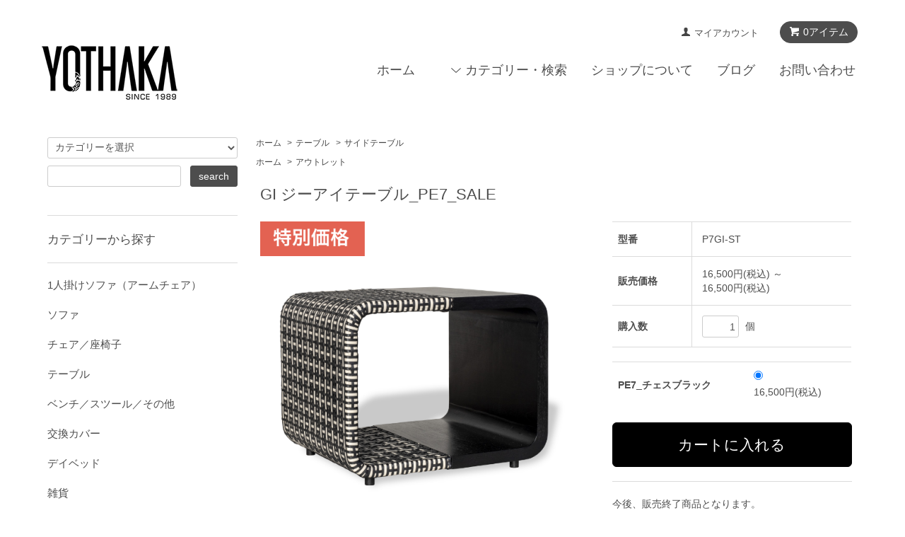

--- FILE ---
content_type: text/html; charset=EUC-JP
request_url: https://yothaka.shop-pro.jp/?pid=127319603
body_size: 9945
content:
<!DOCTYPE html PUBLIC "-//W3C//DTD XHTML 1.0 Transitional//EN" "http://www.w3.org/TR/xhtml1/DTD/xhtml1-transitional.dtd">
<html xmlns:og="http://ogp.me/ns#" xmlns:fb="http://www.facebook.com/2008/fbml" xmlns:mixi="http://mixi-platform.com/ns#" xmlns="http://www.w3.org/1999/xhtml" xml:lang="ja" lang="ja" dir="ltr">
<head>
<meta http-equiv="content-type" content="text/html; charset=euc-jp" />
<meta http-equiv="X-UA-Compatible" content="IE=edge,chrome=1" />
<title>GI ジーアイテーブル_PE7 | アウトレット - YOTHAKA家具オンラインショップ</title>
<meta name="Keywords" content="テーブル,サイドテーブル,アウトレット,チェス模様,ウッド,ポリエチレン,ラタン材,ディスプレイ,家具,インテリア,半額以下" />
<meta name="Description" content="チェス模様のサイドテーブル。残り1台のお得なアウトレット販売です。" />
<meta name="Author" content="株式会社アールビーディー・ジャパン" />
<meta name="Copyright" content="株式会社アールビーディー・ジャパン" />
<meta http-equiv="content-style-type" content="text/css" />
<meta http-equiv="content-script-type" content="text/javascript" />
<link rel="stylesheet" href="https://yothaka.shop-pro.jp/css/framework/colormekit.css" type="text/css" />
<link rel="stylesheet" href="https://yothaka.shop-pro.jp/css/framework/colormekit-responsive.css" type="text/css" />
<link rel="stylesheet" href="https://img07.shop-pro.jp/PA01401/710/css/2/index.css?cmsp_timestamp=20180112172749" type="text/css" />
<link rel="stylesheet" href="https://img07.shop-pro.jp/PA01401/710/css/2/product.css?cmsp_timestamp=20180112172749" type="text/css" />

<link rel="alternate" type="application/rss+xml" title="rss" href="https://yothaka.shop-pro.jp/?mode=rss" />
<script type="text/javascript" src="//ajax.googleapis.com/ajax/libs/jquery/1.7.2/jquery.min.js" ></script>
<meta property="og:title" content="GI ジーアイテーブル_PE7 | アウトレット - YOTHAKA家具オンラインショップ" />
<meta property="og:description" content="チェス模様のサイドテーブル。残り1台のお得なアウトレット販売です。" />
<meta property="og:url" content="https://yothaka.shop-pro.jp?pid=127319603" />
<meta property="og:site_name" content="YOTHAKA家具オンラインショップ" />
<meta property="og:image" content="https://img07.shop-pro.jp/PA01401/710/product/127319603.png?cmsp_timestamp=20250813152946"/>
<meta property="og:type" content="product" />
<meta property="product:price:amount" content="16500" />
<meta property="product:price:currency" content="JPY" />
<meta property="product:product_link" content="https://yothaka.shop-pro.jp?pid=127319603" />
<!-- Global site tag (gtag.js) - Google Analytics -->
<script async src="https://www.googletagmanager.com/gtag/js?id=UA-2747488-3"></script>
<script>
  window.dataLayer = window.dataLayer || [];
  function gtag(){dataLayer.push(arguments);}
  gtag('js', new Date());

  gtag('config', 'UA-2747488-3');
</script>

<script>
  var Colorme = {"page":"product","shop":{"account_id":"PA01401710","title":"YOTHAKA\u5bb6\u5177\u30aa\u30f3\u30e9\u30a4\u30f3\u30b7\u30e7\u30c3\u30d7"},"basket":{"total_price":0,"items":[]},"customer":{"id":null},"inventory_control":"option","product":{"shop_uid":"PA01401710","id":127319603,"name":"GI  \u30b8\u30fc\u30a2\u30a4\u30c6\u30fc\u30d6\u30eb_PE7_SALE","model_number":"P7GI-ST","stock_num":1,"sales_price":15000,"sales_price_including_tax":16500,"variants":[{"id":1,"option1_value":"PE7_\u30c1\u30a7\u30b9\u30d6\u30e9\u30c3\u30af","option2_value":"","title":"PE7_\u30c1\u30a7\u30b9\u30d6\u30e9\u30c3\u30af","model_number":"","stock_num":1,"option_price":15000,"option_price_including_tax":16500,"option_members_price":15000,"option_members_price_including_tax":16500}],"category":{"id_big":2354960,"id_small":1},"groups":[{"id":1750516}],"members_price":15000,"members_price_including_tax":16500}};

  (function() {
    function insertScriptTags() {
      var scriptTagDetails = [];
      var entry = document.getElementsByTagName('script')[0];

      scriptTagDetails.forEach(function(tagDetail) {
        var script = document.createElement('script');

        script.type = 'text/javascript';
        script.src = tagDetail.src;
        script.async = true;

        if( tagDetail.integrity ) {
          script.integrity = tagDetail.integrity;
          script.setAttribute('crossorigin', 'anonymous');
        }

        entry.parentNode.insertBefore(script, entry);
      })
    }

    window.addEventListener('load', insertScriptTags, false);
  })();
</script>

<script async src="https://www.googletagmanager.com/gtag/js?id=G-XHYC91W2D6"></script>
<script>
  window.dataLayer = window.dataLayer || [];
  function gtag(){dataLayer.push(arguments);}
  gtag('js', new Date());
  
      gtag('config', 'G-XHYC91W2D6', (function() {
      var config = {};
      if (Colorme && Colorme.customer && Colorme.customer.id != null) {
        config.user_id = Colorme.customer.id;
      }
      return config;
    })());
  
  </script><script type="text/javascript">
  document.addEventListener("DOMContentLoaded", function() {
    gtag("event", "view_item", {
      currency: "JPY",
      value: Colorme.product.sales_price_including_tax,
      items: [
        {
          item_id: Colorme.product.id,
          item_name: Colorme.product.name
        }
      ]
    });
  });
</script><script async src="https://zen.one/analytics.js"></script>
</head>
<body>
<meta name="colorme-acc-payload" content="?st=1&pt=10029&ut=127319603&at=PA01401710&v=20260202150336&re=&cn=dd4df5df9cd7ade83211280203ad12e3" width="1" height="1" alt="" /><script>!function(){"use strict";Array.prototype.slice.call(document.getElementsByTagName("script")).filter((function(t){return t.src&&t.src.match(new RegExp("dist/acc-track.js$"))})).forEach((function(t){return document.body.removeChild(t)})),function t(c){var r=arguments.length>1&&void 0!==arguments[1]?arguments[1]:0;if(!(r>=c.length)){var e=document.createElement("script");e.onerror=function(){return t(c,r+1)},e.src="https://"+c[r]+"/dist/acc-track.js?rev=3",document.body.appendChild(e)}}(["acclog001.shop-pro.jp","acclog002.shop-pro.jp"])}();</script><script src="https://img.shop-pro.jp/tmpl_js/68/jquery.tile.js"></script>
<script src="https://img.shop-pro.jp/tmpl_js/68/jquery.skOuterClick.js"></script>
<script src="https://img.shop-pro.jp/tmpl_js/68/smoothscroll.js"></script>
<script type="text/javascript">
// viewport
var viewport = document.createElement('meta');
viewport.setAttribute('name', 'viewport');
viewport.setAttribute('content', 'width=device-width, initial-scale=1.0, maximum-scale=1.0');
document.getElementsByTagName('head')[0].appendChild(viewport);
$(function(){
  $(window).scroll(function () {
    if($(this).scrollTop() > 200) {
      $('#pagetop').fadeIn('fast');
    } else {
      $('#pagetop').fadeOut('fast');
    }
  });
});
</script>



<!--[if lt IE 9]>
<script type="text/javascript">
  $(function (){
    $('#wrapper').addClass('ie_wrapper');
  });
</script>
<![endif]-->
<div id="wrapper">
  <div id="header-wrapper">
    <div class="container">
      <div id="header" class="row">
        <div class="header-headline-nav col-lg-12 col hidden-tablet hidden-phone">
          <div class="pull-right icon-white">
                                    <a href="https://yothaka.shop-pro.jp/cart/proxy/basket?shop_id=PA01401710&shop_domain=yothaka.shop-pro.jp" class="btn btn-01 btn-viewcart">
              <span class="icon icon-cart">0アイテム</span>
            </a>
          </div>
          <div class="pull-right">
            <ul>
              <li>
                <a href="https://yothaka.shop-pro.jp/?mode=myaccount" class="icon icon-user">マイアカウント</a>
              </li>
                                        </ul>
          </div>
        </div>
        <div class="header-nav-phone hidden-desktop">
          <span class="nav-btn-phone"><img src="https://img.shop-pro.jp/tmpl_img/68/header_menu_btn.png" /></span>
          <div class="header-nav-lst-phone">
            <ul class="unstyled">
              <li>
                <a href="https://yothaka.shop-pro.jp/cart/proxy/basket?shop_id=PA01401710&shop_domain=yothaka.shop-pro.jp">カートを見る</a>
              </li>
              <li>
                <a href="https://yothaka.shop-pro.jp/?mode=myaccount">
                  マイアカウント
                </a>
              </li>
              <li>
                <a href="https://yothaka.shop-pro.jp/?mode=sk">ショップについて</a>
              </li>
              <li>
                <a href="https://yothaka.shop-pro.jp/customer/inquiries/new">お問い合わせ</a>
              </li>
            </ul>
          </div>
        </div>
        <div class="header-global-nav hidden-phone hidden-tablet">
          <ul class="right">
            <li><a href="./">ホーム</a></li>
            <li id="nav">
              <span class="icon icon-down">カテゴリー・検索</span>
              <ul>
                                  <li>
                    <a href="https://yothaka.shop-pro.jp/?mode=cate&cbid=2357022&csid=0&sort=p">1人掛けソファ（アームチェア）</a>
                  </li>
                                  <li>
                    <a href="https://yothaka.shop-pro.jp/?mode=cate&cbid=2354197&csid=0&sort=p">ソファ</a>
                  </li>
                                  <li>
                    <a href="https://yothaka.shop-pro.jp/?mode=cate&cbid=2354959&csid=0&sort=p">チェア／座椅子</a>
                  </li>
                                  <li>
                    <a href="https://yothaka.shop-pro.jp/?mode=cate&cbid=2354960&csid=0&sort=p">テーブル</a>
                  </li>
                                  <li>
                    <a href="https://yothaka.shop-pro.jp/?mode=cate&cbid=2354962&csid=0&sort=p">ベンチ／スツール／その他</a>
                  </li>
                                  <li>
                    <a href="https://yothaka.shop-pro.jp/?mode=cate&cbid=2355030&csid=0&sort=p">交換カバー</a>
                  </li>
                                  <li>
                    <a href="https://yothaka.shop-pro.jp/?mode=cate&cbid=2492748&csid=0&sort=p">デイベッド</a>
                  </li>
                                  <li>
                    <a href="https://yothaka.shop-pro.jp/?mode=cate&cbid=2622604&csid=0&sort=p">雑貨</a>
                  </li>
                                                  <li>
                    <a href="https://yothaka.shop-pro.jp/?mode=grp&gid=1750516&sort=p">アウトレット</a>
                  </li>
                                  <li>
                    <a href="https://yothaka.shop-pro.jp/?mode=grp&gid=2567991&sort=p">廃盤生地　交換カバーセール</a>
                  </li>
                                  <li>
                    <a href="https://yothaka.shop-pro.jp/?mode=grp&gid=1732710&sort=p">ウォーターヒヤシンス家具</a>
                  </li>
                                  <li>
                    <a href="https://yothaka.shop-pro.jp/?mode=grp&gid=1708846&sort=p">屋外家具</a>
                  </li>
                                  <li>
                    <a href="https://yothaka.shop-pro.jp/?mode=grp&gid=1747333&sort=p">その他素材の家具</a>
                  </li>
                                  <li>
                    <a href="https://yothaka.shop-pro.jp/?mode=grp&gid=2379631&sort=p">AYODHYA</a>
                  </li>
                              </ul>
            </li>
            <li>
              <a href="https://yothaka.shop-pro.jp/?mode=sk">ショップについて</a>
            </li>
                          <li>
                <a href="https://www.yothaka.jp/blog">ブログ</a>
              </li>
                        <li>
              <a href="https://yothaka.shop-pro.jp/customer/inquiries/new">お問い合わせ</a>
            </li>
          </ul>
        </div>
        <div class="header-logo">
                      <p><a href="./"><img src="https://img07.shop-pro.jp/PA01401/710/PA01401710.png?cmsp_timestamp=20260128143226" alt="YOTHAKA家具オンラインショップ" /></a></p>
                  </div>
              </div>
    </div>
  </div>

  
  <div id="container" class="container">
    <div class="row">
      <div class="main-section col-lg-9 col-sm-12 col pull-right">
        
<div class="topicpath-nav small-12 large-12 columns">
  <ul class="unstyled">
    <li><a href="./">ホーム</a></li>
          <li>&nbsp;&gt;&nbsp;<a href="?mode=cate&cbid=2354960&csid=0&sort=p">テーブル</a></li>
              <li>&nbsp;&gt;&nbsp;<a href="?mode=cate&cbid=2354960&csid=1&sort=p">サイドテーブル</a></li>
      </ul>
      <ul class="unstyled">
      <li><a href="./">ホーム</a></li>
              <li>&nbsp;&gt;&nbsp;<a href="https://yothaka.shop-pro.jp/?mode=grp&gid=1750516&sort=p">アウトレット</a></li>
          </ul>
  </div>


<div class="container-section">
      <form name="product_form" method="post" action="https://yothaka.shop-pro.jp/cart/proxy/basket/items/add">
      <div class="col-md-12 col-lg-12 col">
        <h2 class="ttl-h2">GI  ジーアイテーブル_PE7_SALE</h2>
      </div>
      
      <div class="container-section product-image col-md-12 col-lg-7 col">
        <div class="product-image-main">
                      <img src="https://img07.shop-pro.jp/PA01401/710/product/127319603.png?cmsp_timestamp=20250813152946" class="mainImage" />
                  </div>
                  <div class="product-image-thumb grid_row">
            <ul>
                              <li class="col-lg-3 col">
                  <img src="https://img07.shop-pro.jp/PA01401/710/product/127319603.png?cmsp_timestamp=20250813152946" class="thumb" />
                </li>
                                                            <li class="col-lg-3 col">
                  <img src="https://img07.shop-pro.jp/PA01401/710/product/127319603_o1.png?cmsp_timestamp=20250813152946" class="thumb" />
                </li>
                                                              <li class="col-lg-3 col">
                  <img src="https://img07.shop-pro.jp/PA01401/710/product/127319603_o2.png?cmsp_timestamp=20250813152946" class="thumb" />
                </li>
                                                                                                                                                                                                                                                                                                                                                                                                                                                                                                                                                                                                                                                                                                                                                                                                                                                                                                                                                                                                                                                                                                                                                                                                                                                                                                                                                                                                                                                                                                            </ul>
          </div>
              </div>
      

      <div class="product_info_block col-md-12 col-lg-5 col">
        
        <div class="product-spec-block">
          <table class="product-spec-table none_border_table table">
                          <tr>
                <th>型番</th>
                <td>P7GI-ST</td>
              </tr>
                                                                          <tr>
                <th>販売価格</th>
                <td>
                                    <div class="product_sales">16,500円(税込) ～ <br>16,500円(税込)</div>
                                                    </td>
              </tr>
                                      <tbody id="prd_opt_select">
                                  <tr class="product-order-form">
                    <th>本体カラー</th>
                    <td>
                      <select name="option1">
                        <option label="PE7_チェスブラック" value="66816625,0">PE7_チェスブラック</option>

                      </select>
                    </td>
                  </tr>
                              </tbody>
                                                  <tr class="product-order-form">
                <th>購入数</th>
                <td>
                                      <input type="text" name="product_num" value="1" class="product-init-num" />
                    <ul class="product-init">
                      <li><a href="javascript:f_change_num2(document.product_form.product_num,'1',1,1);"></a></li>
                      <li><a href="javascript:f_change_num2(document.product_form.product_num,'0',1,1);"></a></li>
                    </ul>
                    <div class="product-unit">個</div>
                                  </td>
              </tr>
                      </table>
                      <div id="prd_opt_table" class="product-option-table table">
              <table id="option_tbl"><tr class="stock_head"></tr><tr><th class="cell_1">PE7_チェスブラック</th><td class="cell_2"><div><input type="radio" name="option" value="66816625,0,,0" checked="checked" id="0-0" /></div><label for=0-0 style="display:block;"><span class="table_price">16,500円(税込)</span><br /></label></td></tr></table>
            </div>
                    
                      <div class="disable_cartin">
              <input class="btn btn-02 btn-xlg btn-block" type="submit" value="カートに入れる" />
            </div>
                        <div class="stock_error"></div>
                    
          <div class="product-exp container-section clearfix">
            今後、販売終了商品となります。<br />
<span style="color:#FF0000">残りの在庫1台のみ</span>アウトレット価格で販売いたします。<br />
<br />
チェス模様とウッドのコンビネーションが楽しめるサイドテーブルです。ソファ周りのサイドテーブルはもちろん、二段重ねした上でのディスプレイ棚としてのご使用もオススメです。<br />
注）テーブルの上に立ったり、踏み台など、テーブルとしての用途以外に使わないでください。腰かけたり、手をついて体重を預けるとケガや破損の原因となります。<br />
<br />
■サイズ<br />
W610×D510×H480mm<br />
<br />
■素材<br />
ポリエチレン、木、ラタン材<br />
<br />
■納期<br />
ご注文確認後、5営業日以内に発送させていただきます。
          </div>
          
        </div>

        <div class="product-info-lst container-section">
                    <ul class="unstyled">
                          <li><a href="javascript:gf_OpenNewWindow('?mode=opt&pid=127319603','option','width=600:height=500');">オプションの値段詳細</a></li>
                        <li><a href="https://yothaka.shop-pro.jp/?mode=sk#sk_info">特定商取引法に基づく表記（返品等）</a></li>
            <li><a href="mailto:?subject=%E3%80%90YOTHAKA%E5%AE%B6%E5%85%B7%E3%82%AA%E3%83%B3%E3%83%A9%E3%82%A4%E3%83%B3%E3%82%B7%E3%83%A7%E3%83%83%E3%83%97%E3%80%91%E3%81%AE%E3%80%8CGI%20%20%E3%82%B8%E3%83%BC%E3%82%A2%E3%82%A4%E3%83%86%E3%83%BC%E3%83%96%E3%83%AB_PE7_SALE%E3%80%8D%E3%81%8C%E3%81%8A%E3%81%99%E3%81%99%E3%82%81%E3%81%A7%E3%81%99%EF%BC%81&body=%0D%0A%0D%0A%E2%96%A0%E5%95%86%E5%93%81%E3%80%8CGI%20%20%E3%82%B8%E3%83%BC%E3%82%A2%E3%82%A4%E3%83%86%E3%83%BC%E3%83%96%E3%83%AB_PE7_SALE%E3%80%8D%E3%81%AEURL%0D%0Ahttps%3A%2F%2Fyothaka.shop-pro.jp%2F%3Fpid%3D127319603%0D%0A%0D%0A%E2%96%A0%E3%82%B7%E3%83%A7%E3%83%83%E3%83%97%E3%81%AEURL%0Ahttps%3A%2F%2Fyothaka.shop-pro.jp%2F">この商品を友達に教える</a></li>
            <li><a href="https://yothaka.shop-pro.jp/customer/products/127319603/inquiries/new">この商品について問い合わせる</a></li>
            <li><a href="https://yothaka.shop-pro.jp/?mode=cate&cbid=2354960&csid=1&sort=p">買い物を続ける</a></li>
          </ul>
          
          <ul class="social-share unstyled">
            <li>
              
              <a href="https://twitter.com/share" class="twitter-share-button" data-url="https://yothaka.shop-pro.jp/?pid=127319603" data-text="" data-lang="ja" >ツイート</a>
<script charset="utf-8">!function(d,s,id){var js,fjs=d.getElementsByTagName(s)[0],p=/^http:/.test(d.location)?'http':'https';if(!d.getElementById(id)){js=d.createElement(s);js.id=id;js.src=p+'://platform.twitter.com/widgets.js';fjs.parentNode.insertBefore(js,fjs);}}(document, 'script', 'twitter-wjs');</script>
              <div class="line-it-button" data-lang="ja" data-type="share-a" data-ver="3"
                         data-color="default" data-size="small" data-count="false" style="display: none;"></div>
                       <script src="https://www.line-website.com/social-plugins/js/thirdparty/loader.min.js" async="async" defer="defer"></script>
            </li>
                        <li></li>
          </ul>
          
        </div>
      </div>

      
      <input type="hidden" name="user_hash" value="5b6ce2a234a15c6713d53056deea4738"><input type="hidden" name="members_hash" value="5b6ce2a234a15c6713d53056deea4738"><input type="hidden" name="shop_id" value="PA01401710"><input type="hidden" name="product_id" value="127319603"><input type="hidden" name="members_id" value=""><input type="hidden" name="back_url" value="https://yothaka.shop-pro.jp/?pid=127319603"><input type="hidden" name="reference_token" value="84314ca70a74499980a75e461eef7eaa"><input type="hidden" name="shop_domain" value="yothaka.shop-pro.jp">
    </form>
  </div>
  <div class="prd-opt-src">
    <table>
      <tbody class="prd_opt_select">
                  <tr class="product-order-form">
            <th>本体カラー</th>
            <td>
              <select name="option1">
                <option label="PE7_チェスブラック" value="66816625,0">PE7_チェスブラック</option>

              </select>
            </td>
          </tr>
              </tbody>
    </table>
    <div class="prd_opt_table table">
      <table id="option_tbl"><tr class="stock_head"></tr><tr><th class="cell_1">PE7_チェスブラック</th><td class="cell_2"><div><input type="radio" name="option" value="66816625,0,,0" checked="checked" id="0-0" /></div><label for=0-0 style="display:block;"><span class="table_price">16,500円(税込)</span><br /></label></td></tr></table>
    </div>
  </div>



<script type="text/javascript">
  function prd_img_size() {
    var thumb_size = $('.product-image-thumb li').width();
    $('.product-image-thumb img').css('maxHeight', thumb_size + 'px');
    $('.product-image-thumb li').css('height', thumb_size + 'px');
    var main_size = $('.product-image-main').width();
    $('.product-image-main img').css('maxHeight', main_size + 'px');
    $('.product-image-main').css('height', main_size + 'px');
  }
  function window_size_switch_func() {
  var is_smartphone = $(window).width() <= 980;
    if (is_smartphone) {
      $('#prd_opt_table').empty();
      if($('#prd_opt_select > *').size() == 0) {
        $('#prd_opt_select').append($('.prd_opt_select').html());
      }
    } else {
      $('#prd_opt_table').html($('.prd_opt_table').html());
      $('#prd_opt_select').empty();
    }
  }
  $(function () {

    window_size_switch_func();

    prd_img_size();
    $('.product-init-num').change(function(){
      var txt  = $(this).val();
      var han = txt.replace(/[Ａ-Ｚａ-ｚ０-９]/g,function(s){return String.fromCharCode(s.charCodeAt(0)-0xFEE0)});
      $(this).val(han);
    });
    $(window).resize(function (){
      prd_img_size();
      window_size_switch_func();
    });

    $('img.thumb').click(function(){

      $(this).parent().siblings().children().removeClass('thumb-active');

      var selectedSrc = $(this).attr('src');
      $('img.mainImage').stop().fadeOut(300,
        function(){
          $('img.mainImage').attr('src', selectedSrc);
          $('img.mainImage').fadeIn(300);
        }
      );

      $(this).addClass('thumb-active');

    });
  });
</script>      </div>
      <div class="col-lg-3 col-sm-12 col">
        <h2 class="ttl-h2 hidden">商品を探す</h2>
                <div class="side-section">
          <form action="https://yothaka.shop-pro.jp/" method="GET">
            <input type="hidden" name="mode" value="srh" /><input type="hidden" name="sort" value="p" />
            <select name="cid" class="search-select">
              <option value="">カテゴリーを選択</option>
              <option value="2357022,0">1人掛けソファ（アームチェア）</option><option value="2354197,0">ソファ</option><option value="2354959,0">チェア／座椅子</option><option value="2354960,0">テーブル</option><option value="2354962,0">ベンチ／スツール／その他</option><option value="2355030,0">交換カバー</option><option value="2492748,0">デイベッド</option><option value="2622604,0">雑貨</option>            </select>
            <div class="row">
              <input type="text" name="keyword" class="search-box" />
              <input type="submit" class="btn btn-01 search-btn" value="search" />
            </div>
          </form>
        </div>
                              <div class="side-section">
              <h3 class="ttl-h3">カテゴリーから探す</h3>
              <ul class="unstyled side-section-lst">
                    <li>
            <a href="https://yothaka.shop-pro.jp/?mode=cate&cbid=2357022&csid=0&sort=p">
                            <span class="side-category-name">
                1人掛けソファ（アームチェア）
              </span>
            </a>
          </li>
                                      <li>
            <a href="https://yothaka.shop-pro.jp/?mode=cate&cbid=2354197&csid=0&sort=p">
                            <span class="side-category-name">
                ソファ
              </span>
            </a>
          </li>
                                      <li>
            <a href="https://yothaka.shop-pro.jp/?mode=cate&cbid=2354959&csid=0&sort=p">
                            <span class="side-category-name">
                チェア／座椅子
              </span>
            </a>
          </li>
                                      <li>
            <a href="https://yothaka.shop-pro.jp/?mode=cate&cbid=2354960&csid=0&sort=p">
                            <span class="side-category-name">
                テーブル
              </span>
            </a>
          </li>
                                      <li>
            <a href="https://yothaka.shop-pro.jp/?mode=cate&cbid=2354962&csid=0&sort=p">
                            <span class="side-category-name">
                ベンチ／スツール／その他
              </span>
            </a>
          </li>
                                      <li>
            <a href="https://yothaka.shop-pro.jp/?mode=cate&cbid=2355030&csid=0&sort=p">
                            <span class="side-category-name">
                交換カバー
              </span>
            </a>
          </li>
                                      <li>
            <a href="https://yothaka.shop-pro.jp/?mode=cate&cbid=2492748&csid=0&sort=p">
                            <span class="side-category-name">
                デイベッド
              </span>
            </a>
          </li>
                                      <li>
            <a href="https://yothaka.shop-pro.jp/?mode=cate&cbid=2622604&csid=0&sort=p">
                            <span class="side-category-name">
                雑貨
              </span>
            </a>
          </li>
                        </ul>
            </div>

                                                <div class="side-section">
              <h3 class="ttl-h3">グループから探す</h3>
              <ul class="unstyled">
                            <li>
                <a href="https://yothaka.shop-pro.jp/?mode=grp&gid=1750516&sort=p">
                                    <span class="side-group-name">
                    アウトレット
                  </span>
                </a>
              </li>
                                              <li>
                <a href="https://yothaka.shop-pro.jp/?mode=grp&gid=2567991&sort=p">
                                    <span class="side-group-name">
                    廃盤生地　交換カバーセール
                  </span>
                </a>
              </li>
                                              <li>
                <a href="https://yothaka.shop-pro.jp/?mode=grp&gid=1732710&sort=p">
                                    <span class="side-group-name">
                    ウォーターヒヤシンス家具
                  </span>
                </a>
              </li>
                                              <li>
                <a href="https://yothaka.shop-pro.jp/?mode=grp&gid=1708846&sort=p">
                                    <span class="side-group-name">
                    屋外家具
                  </span>
                </a>
              </li>
                                              <li>
                <a href="https://yothaka.shop-pro.jp/?mode=grp&gid=1747333&sort=p">
                                    <span class="side-group-name">
                    その他素材の家具
                  </span>
                </a>
              </li>
                                              <li>
                <a href="https://yothaka.shop-pro.jp/?mode=grp&gid=2379631&sort=p">
                                    <span class="side-group-name">
                    AYODHYA
                  </span>
                </a>
              </li>
                            </ul>
            </div>
                                  <!--
        <div class="side_section">
          <h3 class="ttl-h3">これ以降の商品ジャンルはテンプレを編集する<span class="menu-btn-phone icon icon-down"></span></h3>
          <ul class="unstyled">
            <li>
              <a href="#">999円以下</a>
            </li>
            <li>
              <a href="#">1,000円～2,999円</a>
            </li>
            <li>
              <a href="#">3,000円～4,999円</a>
            </li>
            <li>
              <a href="#">5,000円～9,999円</a>
            </li>
            <li>
              <a href="#">10,000円以上</a>
            </li>
          </ul>
        </div>
        -->
                      </div>
    </div>
  </div>
  <div id="pagetop" class="btn btn-01">
    <a href="#header"><img src="https://img.shop-pro.jp/tmpl_img/68/icon_pagetop.png" /></a>
  </div>
      <script src="https://img.shop-pro.jp/tmpl_js/68/jquery.wookmark.min.js"></script>
    <script>
    $(window).load(function () {
      $('#notice-wrapper .wookmark-item').wookmark({
        container: $('.wookmark-wrapper'),
        autoResize: true,
        align: 'left'
      });
    });
    </script>
    <div id="notice-wrapper" class="notice-wrapper hidden-phone">
      <div class="container wookmark-wrapper clearfix">
                  <div class="shop col wookmark-item">
            <h3>返品について</h3>
            <dl class="def_lst">
                              <dt class="def-lst-dt">返品期限</dt>
                <dd class="def-lst-dd">商品到着後７日以内となります。&nbsp;</dd>
                                            <dt class="def-lst-dt">返品送料</dt>
                <dd class="def-lst-dd">お客様都合による返品・交換の送料は、お客様のご負担とさせていただきます。不良品に該当する場合は当方で負担いたします。<br />
※大型商品の場合、搬入が出来なかった場合でのご返品は、往復の送料をご負担いただくことになりますので、くれぐれもご注意ください。&nbsp;</dd>
                          </dl>
          </div>
                          <div class="sk-delivery col wookmark-item">
            <h3>配送・送料について</h3>
            <dl class="def_lst">
                              <dt class="def-lst-dt">家具・大型配送</dt>
                <dd class="def-lst-dd">
                                    北海道・沖縄県・離島や一部地域を除いて送料無料となります。<br />
<br />
■配送について<br />
大型の商品となりますので、商品お設置場所とともに搬入経路（ドア、窓、エレベーター、廊下の曲がり角部分等）に関しましても十分にご確認ください。&nbsp;
                </dd>
                          </dl>
          </div>
                          <div class="sk-payment col wookmark-item">
            <h3>支払い方法について</h3>
            <dl class="def_lst">
                              <dt class="def-lst-dt">銀行振込</dt>
                <dd class="def-lst-dd">
                                                      ■銀行振込<br />
ご注文後7日（銀行営業日）以内にお振り込みくださいませ。<br />
お振り込み手数料はお客様ご負担にてお願い申し上げます。商品の発送はお振り込み確認後となります。&nbsp;
                </dd>
                              <dt class="def-lst-dt">クレジット</dt>
                <dd class="def-lst-dd">
                                                        <img class='payment_img' src='https://img.shop-pro.jp/common/card2.gif'><img class='payment_img' src='https://img.shop-pro.jp/common/card6.gif'><img class='payment_img' src='https://img.shop-pro.jp/common/card18.gif'><img class='payment_img' src='https://img.shop-pro.jp/common/card0.gif'><img class='payment_img' src='https://img.shop-pro.jp/common/card9.gif'><br />
                                    &nbsp;
                </dd>
                              <dt class="def-lst-dt">Amazon Pay</dt>
                <dd class="def-lst-dd">
                                                      &nbsp;
                </dd>
                          </dl>
          </div>
                          <div id="calendar" class="col wookmark-item">
            <h3>営業日について</h3>
            <div class="cal_table">
              <table class="tbl_calendar">
    <caption>2026年2月</caption>
    <tr>
        <th class="sun">日</th>
        <th>月</th>
        <th>火</th>
        <th>水</th>
        <th>木</th>
        <th>金</th>
        <th class="sat">土</th>
    </tr>
    <tr>
<td class="sun" style="background-color: #debfaf; color: #737373;">1</td>
<td class="mon">2</td>
<td class="tue">3</td>
<td class="wed">4</td>
<td class="thu">5</td>
<td class="fri">6</td>
<td class="sat" style="background-color: #debfaf; color: #737373;">7</td>
</tr>
<tr>
<td class="sun" style="background-color: #debfaf; color: #737373;">8</td>
<td class="mon">9</td>
<td class="tue">10</td>
<td class="wed holiday" style="background-color: #debfaf; color: #737373;">11</td>
<td class="thu">12</td>
<td class="fri">13</td>
<td class="sat" style="background-color: #debfaf; color: #737373;">14</td>
</tr>
<tr>
<td class="sun" style="background-color: #debfaf; color: #737373;">15</td>
<td class="mon">16</td>
<td class="tue">17</td>
<td class="wed">18</td>
<td class="thu">19</td>
<td class="fri">20</td>
<td class="sat" style="background-color: #debfaf; color: #737373;">21</td>
</tr>
<tr>
<td class="sun" style="background-color: #debfaf; color: #737373;">22</td>
<td class="mon holiday" style="background-color: #debfaf; color: #737373;">23</td>
<td class="tue">24</td>
<td class="wed">25</td>
<td class="thu">26</td>
<td class="fri">27</td>
<td class="sat" style="background-color: #debfaf; color: #737373;">28</td>
</tr>
</table><table class="tbl_calendar">
    <caption>2026年3月</caption>
    <tr>
        <th class="sun">日</th>
        <th>月</th>
        <th>火</th>
        <th>水</th>
        <th>木</th>
        <th>金</th>
        <th class="sat">土</th>
    </tr>
    <tr>
<td class="sun" style="background-color: #debfaf; color: #737373;">1</td>
<td class="mon">2</td>
<td class="tue">3</td>
<td class="wed">4</td>
<td class="thu">5</td>
<td class="fri">6</td>
<td class="sat" style="background-color: #debfaf; color: #737373;">7</td>
</tr>
<tr>
<td class="sun" style="background-color: #debfaf; color: #737373;">8</td>
<td class="mon">9</td>
<td class="tue">10</td>
<td class="wed">11</td>
<td class="thu">12</td>
<td class="fri">13</td>
<td class="sat" style="background-color: #debfaf; color: #737373;">14</td>
</tr>
<tr>
<td class="sun" style="background-color: #debfaf; color: #737373;">15</td>
<td class="mon">16</td>
<td class="tue">17</td>
<td class="wed">18</td>
<td class="thu">19</td>
<td class="fri holiday" style="background-color: #debfaf; color: #737373;">20</td>
<td class="sat" style="background-color: #debfaf; color: #737373;">21</td>
</tr>
<tr>
<td class="sun" style="background-color: #debfaf; color: #737373;">22</td>
<td class="mon">23</td>
<td class="tue">24</td>
<td class="wed">25</td>
<td class="thu">26</td>
<td class="fri">27</td>
<td class="sat" style="background-color: #debfaf; color: #737373;">28</td>
</tr>
<tr>
<td class="sun" style="background-color: #debfaf; color: #737373;">29</td>
<td class="mon">30</td>
<td class="tue">31</td>
<td></td>
<td></td>
<td></td>
<td></td>
</tr>
</table>
            </div>
                      </div>
                      </div>
    </div>
    <div class="footer-wrapper">
    <div class="container">
      <div class="row">
                  <div class="manager-info col-sm-12 col-lg-6 col">
            <h3 class="hidden-phone">ショップについて</h3>
            <div class="row">
                            <div class="manager-caption col-sm-12 col-lg-9 col">
                <p class="manager-name">ヨタカ家具オンラインショップ</p>
                <div class="text-block">
                  アジアン家具／屋外家具<br>
TEL.0749-53-2437
                </div>
              </div>
            </div>
          </div>
                <div class="footer-lst col-sm-12 col-lg-3 col">
          <ul class="unstyled">
            <li class="col-sm-6">
              <a href="./">ショップホーム</a>
            </li>
            <li class="col-sm-6">
              <a href="https://yothaka.shop-pro.jp/customer/inquiries/new">お問い合わせ</a>
            </li>
            <li class="col-sm-6">
              <a href="https://yothaka.shop-pro.jp/?mode=sk#payment">お支払い方法について</a>
            </li>
            <li class="col-sm-6">
              <a href="https://yothaka.shop-pro.jp/?mode=sk#delivery">配送方法・送料について</a>
            </li>
                          <li class="col-sm-6">
                <a href="https://yothaka.shop-pro.jp/customer/newsletter/subscriptions/new">メルマガ登録・解除</a>
              </li>
                                                  <li class="col-sm-6">
                <a href="https://www.yothaka.jp/blog">ショップブログ</a>
              </li>
                        <li class="col-sm-6">
              <a href="https://yothaka.shop-pro.jp/?mode=sk">特定商取引法に基づく表記</a>
            </li>
            <li class="col-sm-6 hidden-desktop hidden-tablet">
              <a href="https://yothaka.shop-pro.jp/?mode=myaccount">マイアカウント</a>
            </li>
                        <li class="col-sm-6 hidden-desktop hidden-tablet">
              <a href="https://yothaka.shop-pro.jp/cart/proxy/basket?shop_id=PA01401710&shop_domain=yothaka.shop-pro.jp">カートを見る</a>
            </li>
            <li class="col-sm-6 hidden-desktop hidden-tablet">
              <a href="https://yothaka.shop-pro.jp/?mode=privacy">プライバシーポリシー</a>
            </li>
          </ul>
        </div>
        <div class="footer-lst col-sm-6 col-lg-3 col hidden-phone">
          <ul class="unstyled">
            <li>
              <a href="https://yothaka.shop-pro.jp/?mode=myaccount">マイアカウント</a>
            </li>
                        <li>
              <a href="https://yothaka.shop-pro.jp/cart/proxy/basket?shop_id=PA01401710&shop_domain=yothaka.shop-pro.jp">カートを見る</a>
            </li>
            <li>
              <a href="https://yothaka.shop-pro.jp/?mode=privacy">プライバシーポリシー</a>
            </li>
            <li>
              <a href="https://yothaka.shop-pro.jp/?mode=rss">RSS</a>&nbsp;/&nbsp;<a href="https://yothaka.shop-pro.jp/?mode=atom">ATOM</a>
            </li>
          </ul>
        </div>
                              </div>
            <div class="row">
                        </div>
    </div>
  </div>
  <div class="container">
        <!--
    <div class="text-center footer_section">
      <ul>
        <li>
          <a href="#"><img src="https://img.shop-pro.jp/tmpl_img/68/social_twitter_2x.png" /></a>
        </li>
        <li>
          <a href="#"><img src="https://img.shop-pro.jp/tmpl_img/68/social_instergram_2x.png" /></a>
        </li>
        <li>
          <a href="#"><img src="https://img.shop-pro.jp/tmpl_img/68/social_facebook_2x.png" /></a>
        </li>
      </ul>
    </div>
    -->
        <address class="copyright text-center footer_section">
      All contents are reserved by MOVE Co.,Ltd.
    </address>
  </div>
</div>

<script>
  $(document).ready(function () {
    $('#nav .icon').click(function () {
      $(this).next().slideToggle('fast');
    });
    $('#nav .icon').skOuterClick(function () {
        $(this).next().fadeOut('fast');
    });
    $('.nav-btn-phone').click(function(){
      if ($('.header-nav-lst-phone').css('display') == 'none') {
          $('.header-nav-lst-phone').slideDown('3000');
      } else {
          $('.header-nav-lst-phone').slideUp('3000');
      }
    });
  });
</script><script type="text/javascript" src="https://yothaka.shop-pro.jp/js/cart.js" ></script>
<script type="text/javascript" src="https://yothaka.shop-pro.jp/js/async_cart_in.js" ></script>
<script type="text/javascript" src="https://yothaka.shop-pro.jp/js/product_stock.js" ></script>
<script type="text/javascript" src="https://yothaka.shop-pro.jp/js/js.cookie.js" ></script>
<script type="text/javascript" src="https://yothaka.shop-pro.jp/js/favorite_button.js" ></script>
</body></html>